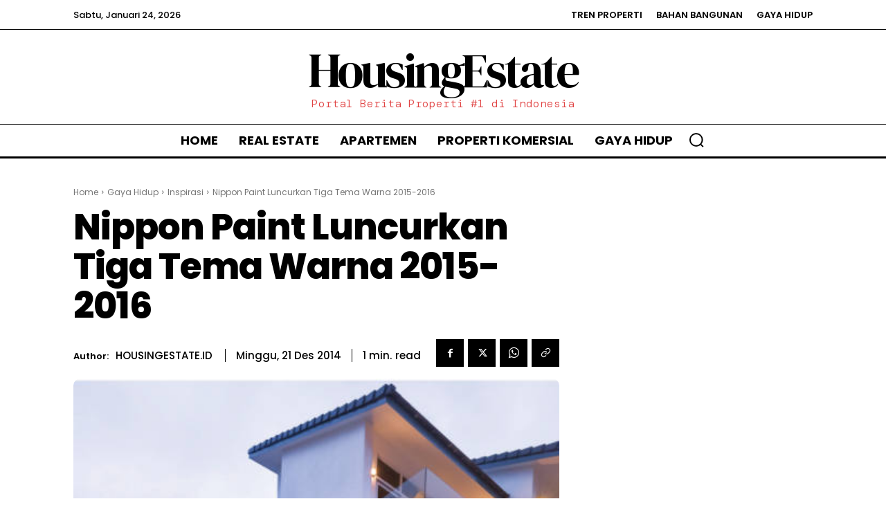

--- FILE ---
content_type: text/html; charset=UTF-8
request_url: https://housingestate.id/wp-admin/admin-ajax.php?td_theme_name=Newspaper&v=12.6.5
body_size: -443
content:
{"9233":7952}

--- FILE ---
content_type: text/html; charset=utf-8
request_url: https://www.google.com/recaptcha/api2/aframe
body_size: 266
content:
<!DOCTYPE HTML><html><head><meta http-equiv="content-type" content="text/html; charset=UTF-8"></head><body><script nonce="nSh9ohFMI7CYg8rc5WgHeQ">/** Anti-fraud and anti-abuse applications only. See google.com/recaptcha */ try{var clients={'sodar':'https://pagead2.googlesyndication.com/pagead/sodar?'};window.addEventListener("message",function(a){try{if(a.source===window.parent){var b=JSON.parse(a.data);var c=clients[b['id']];if(c){var d=document.createElement('img');d.src=c+b['params']+'&rc='+(localStorage.getItem("rc::a")?sessionStorage.getItem("rc::b"):"");window.document.body.appendChild(d);sessionStorage.setItem("rc::e",parseInt(sessionStorage.getItem("rc::e")||0)+1);localStorage.setItem("rc::h",'1769270571660');}}}catch(b){}});window.parent.postMessage("_grecaptcha_ready", "*");}catch(b){}</script></body></html>